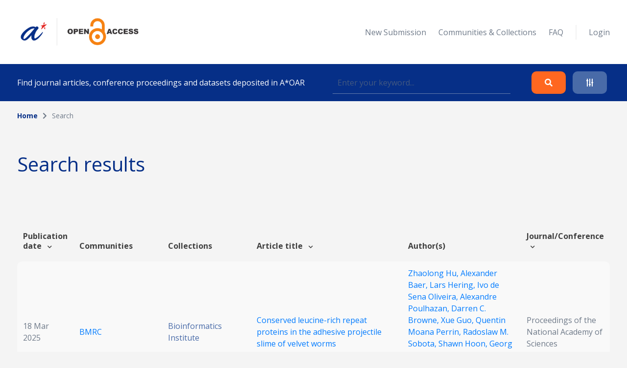

--- FILE ---
content_type: text/html; charset=UTF-8
request_url: https://oar.a-star.edu.sg/search?search_author=Shawn%20Hoon
body_size: 70372
content:
<!DOCTYPE html>
<html lang="en">
    <head>
        <meta charset="utf-8">
        <meta name="viewport" content="width=device-width, initial-scale=1">
        <meta name="csrf-token" content="Ohg66QpyV1JbbFGtp9uG8xqsuy5Ks9yZvc0B01cd">

        <title>    Search
 - A*STAR OAR</title>

        <!-- Fonts -->
        <link rel="preconnect" href="https://fonts.gstatic.com">
        <link href="https://fonts.googleapis.com/css2?family=Open+Sans:wght@300;400;700&display=swap" rel="stylesheet">

        <link rel="stylesheet" href="https://oar.a-star.edu.sg/slicing/assets/css/bootstrap.min.css?v=20190510" />
        <link rel="stylesheet" href="https://oar.a-star.edu.sg/slicing/assets/css/bootstrap-tagsinput.css" />
        <link rel="stylesheet" href="https://oar.a-star.edu.sg/slicing/assets/@fontawesome/fontawesome-free/css/all.min.css" rel="stylesheet" />

        <!-- Styles -->
        <link rel="stylesheet" href="https://oar.a-star.edu.sg/css/style.css?id=d409c2511e452d1ab73c">
        <link rel="stylesheet" href="https://oar.a-star.edu.sg/slicing/assets/css/nonce-override.css?v=20190510" />
        <link rel="stylesheet" href="https://oar.a-star.edu.sg/slicing/assets/css/mobile-responsive.css?v=202306">
        <link rel="stylesheet" type="text/css" href="https://cdn.jsdelivr.net/npm/pikaday/css/pikaday.css">
        
        <link rel="stylesheet" href="https://cdnjs.cloudflare.com/ajax/libs/font-awesome/5.15.2/css/fontawesome.min.css" integrity="sha512-shT5e46zNSD6lt4dlJHb+7LoUko9QZXTGlmWWx0qjI9UhQrElRb+Q5DM7SVte9G9ZNmovz2qIaV7IWv0xQkBkw==" crossorigin="anonymous" />
        <link href="https://cdn.jsdelivr.net/npm/select2@4.1.0-rc.0/dist/css/select2.min.css" rel="stylesheet" />
        <link rel="stylesheet" type="text/css" href="//cdn.jsdelivr.net/npm/slick-carousel@1.8.1/slick/slick.css"/>

        <style nonce="H1nHH6RBisDTPKyo2iTNykTd3M7x5XqC">[wire\:loading], [wire\:loading\.delay], [wire\:loading\.inline-block], [wire\:loading\.inline], [wire\:loading\.block], [wire\:loading\.flex], [wire\:loading\.table], [wire\:loading\.grid] {display: none;}[wire\:offline] {display: none;}[wire\:dirty]:not(textarea):not(input):not(select) {display: none;}input:-webkit-autofill, select:-webkit-autofill, textarea:-webkit-autofill {animation-duration: 50000s;animation-name: livewireautofill;}@keyframes livewireautofill { from {} }</style>

        
        <!-- Scripts -->
        <script src="https://cdnjs.cloudflare.com/ajax/libs/moment.js/2.29.4/moment.min.js"></script>
        <script src="https://cdn.jsdelivr.net/gh/alpinejs/alpine@v2.8.0/dist/alpine.min.js" defer></script>
        <script src="https://cdn.jsdelivr.net/npm/pikaday/pikaday.js"></script>

        <script type="text/javascript" src="https://oar.a-star.edu.sg/slicing/assets/js/jquery-v3.6.0.min.js?v=201905100"></script>
        <script type="text/javascript" src="https://oar.a-star.edu.sg/slicing/assets/js/bootstrap-tagsinput.js"></script>
        <script src="https://stackpath.bootstrapcdn.com/bootstrap/4.5.2/js/bootstrap.bundle.min.js"></script>

        <script src="https://cdn.jsdelivr.net/npm/select2@4.1.0-rc.0/dist/js/select2.min.js"></script>
        <script type="text/javascript" src="//cdn.jsdelivr.net/npm/slick-carousel@1.8.1/slick/slick.min.js"></script>
        <script src="https://oar.a-star.edu.sg/js/app.js?id=b2443b023169b82ec1bb" defer></script>
        <script type="text/javascript" src="https://oar.a-star.edu.sg/slicing/assets/js/tracking.js"></script>
        <script {$nonce}>console.warn("Livewire: The published Livewire assets are out of date\n See: https://laravel-livewire.com/docs/installation/")</script><script src="/vendor/livewire/livewire.js?id=90730a3b0e7144480175" data-turbo-eval="false" data-turbolinks-eval="false"></script><script data-turbo-eval="false" data-turbolinks-eval="false"nonce="H1nHH6RBisDTPKyo2iTNykTd3M7x5XqC">window.livewire = new Livewire({"nonce":"H1nHH6RBisDTPKyo2iTNykTd3M7x5XqC"});window.Livewire = window.livewire;window.livewire_app_url = '';window.livewire_token = 'Ohg66QpyV1JbbFGtp9uG8xqsuy5Ks9yZvc0B01cd';window.deferLoadingAlpine = function (callback) {window.addEventListener('livewire:load', function () {callback();});};document.addEventListener("DOMContentLoaded", function () {window.livewire.start();});</script>


        
                <!-- Global site tag (gtag.js) - Google Analytics -->
        <script async src="https://www.googletagmanager.com/gtag/js?id=G-CRQD4WZVZL"></script>
        <script nonce="H1nHH6RBisDTPKyo2iTNykTd3M7x5XqC">
        window.dataLayer = window.dataLayer || [];
        function gtag(){dataLayer.push(arguments);}
        gtag('js', new Date());

        gtag('config', 'G-CRQD4WZVZL');
        </script>
            </head>
    <body>
        <header wire:id="nOfU1uuzJIJtaboGClmo" wire:initial-data="{&quot;fingerprint&quot;:{&quot;id&quot;:&quot;nOfU1uuzJIJtaboGClmo&quot;,&quot;name&quot;:&quot;components.header&quot;,&quot;locale&quot;:&quot;en&quot;,&quot;path&quot;:&quot;search&quot;,&quot;method&quot;:&quot;GET&quot;},&quot;effects&quot;:{&quot;listeners&quot;:[]},&quot;serverMemo&quot;:{&quot;children&quot;:{&quot;ei8JSxd&quot;:{&quot;id&quot;:&quot;jAJNAKsoVmvkJnk8mvRZ&quot;,&quot;tag&quot;:&quot;div&quot;}},&quot;errors&quot;:[],&quot;htmlHash&quot;:&quot;b360bef7&quot;,&quot;data&quot;:{&quot;search_collection&quot;:null,&quot;search_author&quot;:&quot;Shawn Hoon&quot;,&quot;search_topic&quot;:null,&quot;search_date&quot;:null,&quot;search_date_end&quot;:null,&quot;search_funding&quot;:null,&quot;search_query&quot;:null,&quot;type&quot;:&quot;&quot;,&quot;show_filter&quot;:false},&quot;dataMeta&quot;:[],&quot;checksum&quot;:&quot;ea2bd2c86d18b24e5cd17b8b084bfd9dbc12f8c78cb41f69e1a61f08aed3a07f&quot;}}">
    <div wire:id="jAJNAKsoVmvkJnk8mvRZ" wire:initial-data="{&quot;fingerprint&quot;:{&quot;id&quot;:&quot;jAJNAKsoVmvkJnk8mvRZ&quot;,&quot;name&quot;:&quot;components.navigation&quot;,&quot;locale&quot;:&quot;en&quot;,&quot;path&quot;:&quot;search&quot;,&quot;method&quot;:&quot;GET&quot;},&quot;effects&quot;:{&quot;listeners&quot;:[]},&quot;serverMemo&quot;:{&quot;children&quot;:[],&quot;errors&quot;:[],&quot;htmlHash&quot;:&quot;720ee6e5&quot;,&quot;data&quot;:{&quot;type&quot;:&quot;&quot;},&quot;dataMeta&quot;:[],&quot;checksum&quot;:&quot;2947e3ab04c4448f7d7729c7acbc723f31e7237c57fab161c4981a4a06d42377&quot;}}">
    <nav id="menu">
        <div class="container mx-auto">
            <div class="row align-items-center">
                <div class="col-8 col-md-4">
                    <div>
                        <a href="/"><img src="https://oar.a-star.edu.sg/slicing/assets/img/logo.png" width="250" /></a>
                    </div>
                </div>
                <div id="btn-menu" class="col-4 d-md-none">
                    <button class="btn">
                        <i class="fa fa-bars"></i>
                    </button>
                </div>
                <div id="list-menu" class="col-12 col-md-8 ">
                    <ul>
                                                <li>
                            <a href="https://oar.a-star.edu.sg/login">New Submission</a>
                        </li>
                                                <li><a href="https://oar.a-star.edu.sg/communities-collections">Communities & Collections</a></li>
                        <!-- <li><a>About</a></li> -->
                        <li><a href="https://oar.a-star.edu.sg/faq">FAQ</a></li>
                        <li class="separator">&nbsp;</li>
                                                    <li>
                                <a href="https://oar.a-star.edu.sg/login">Login</a>
                            </li>
                                            </ul>
                </div>
            </div>
        </div>
    </nav>
</div>
<script type="text/javascript" nonce="H1nHH6RBisDTPKyo2iTNykTd3M7x5XqC">
    $('body').on('click', '.logout-button', function() {
        document.getElementById('logout_form').submit();
    });
</script>
    <form method="GET" action="https://oar.a-star.edu.sg/search">
    <section id="search">
        <div class="container">
            <div class="row">
                <div class="col">
                    <div class="search-form">
                        <div class="search-form-text">
                            Find journal articles, conference proceedings and datasets deposited in A*OAR
                        </div>
                        <div class="search-form-input">
                            <input type="text" class="form-control" name="search_query" placeholder="Enter your keyword..." wire:model.defer="search_query" />
                        </div>
                        <div class="search-form-buttons">
                            <div class="buttons text-right">
                                <button type="submit" class="btn btn-orange">
                                    <i class="fas fa-search"></i>
                                </button>
                                <a class="btn btn-blue" data-target="#advance-search">
                                    <i class="fas fa-sliders-h"></i>
                                </a>
                            </div>
                        </div>
                    </div>
                </div>
            </div>
        </div>
    </section>

    <div wire:ignore class="advance-search collapse-section" id="advance-search">
        <div class="advance-search-wrapper">
            <div class="container">
                <div class="row align-items-center">
                    <div class="col-md-9">
                        <div class="d-flex flex-wrap">
                            <div class="col-12 col-md-4">
                                <label>Collection</label>
                                <!-- <input type="text" class="form-control" name="search_collection" placeholder="Enter keyword..." wire:model.defer="search_collection" /> -->
                                <div class="select2-collection-wrapper" wire:ignore>
    <select class="form-control" name="search_collection" wire:model="search_collection" data-select2id="search_collection" set-id-value="">
        <option value="">Please select a collection</option>
    </select>
</div>

<style nonce="H1nHH6RBisDTPKyo2iTNykTd3M7x5XqC">
.select2-collection-wrapper .select2-container--default .select2-selection--single {
    background: #FFFFFF;
    border: 1px solid rgba(191,202,210,0.5);
    box-sizing: border-box;
    border-radius: 5px;
    padding: 10px;
    display: block;
    height: 100%;
}

.select2-collection-wrapper .selection {
    display: block;
    height: 47px;
}

.select2-collection-wrapper .select2-selection__arrow {
    top: 50%!important;
    transform: translateY(-50%);
}

</style>
<script type="text/javascript" nonce="H1nHH6RBisDTPKyo2iTNykTd3M7x5XqC">

$(document).ready(function(){
    var selector = $('.select2-collection-wrapper > select[data-select2id="search_collection"]');
    selector.select2({
        ajax: {
            url: 'https://oar.a-star.edu.sg/find-collections',
            method: 'GET',
            data: function (params) {
                console.log('script init ')
                var query = {
                    term: params.term,
                    setIdAsValue: '',
                    moderatorMode: 'false',
                }
                return query;
            },
            processResults: function (data) {
                var data_modified = $.map(data.results, function (obj) {
                    obj.children.forEach(element => {
                        element.children.forEach(child => {
                                                    });
                    });
                    return obj;
                });

                return { results: data_modified };
            }
        }
    })

    if (window.livewire.find('nOfU1uuzJIJtaboGClmo')['search_collection'] && window.livewire.find('nOfU1uuzJIJtaboGClmo')['search_collection'] != "" && typeof window.livewire.find('nOfU1uuzJIJtaboGClmo')['search_collection'] != 'function') {
        if (selector.attr('set-id-value') == 'false' || selector.attr('set-id-value') == '') {
            var newOption = new Option(window.livewire.find('nOfU1uuzJIJtaboGClmo')['search_collection'], window.livewire.find('nOfU1uuzJIJtaboGClmo')['search_collection'], true, true);
            selector.append(newOption).trigger('change');
        } else {
            $.ajax({
                url: 'https://oar.a-star.edu.sg/find-collections-detail',
                method: 'GET',
                data: {
                    term: window.livewire.find('nOfU1uuzJIJtaboGClmo')['search_collection']
                },
                complete: function(res) {
                    var data = res.responseJSON;
                    if (data) {
                        var newOption = new Option(data.collection_name, window.livewire.find('nOfU1uuzJIJtaboGClmo')['search_collection'], true, true);
                        selector.append(newOption).trigger('change');
                    }
                }
            })
        }
    }
    selector.on('change', function (e) {
        var data = $(this).select2("val");
        window.livewire.find('nOfU1uuzJIJtaboGClmo').set('search_collection',data);
        // console.log(data)
        // if(window.livewire.find('nOfU1uuzJIJtaboGClmo').form.collection.indexOf(data) >= 0 && data != "") {
        //     alert('You have choosed duplicated collection.');
        //     return;
        // }

        // var countCollectionJS = window.livewire.find('nOfU1uuzJIJtaboGClmo').countCollection;
        // countCollectionJS++;
        // window.livewire.find('nOfU1uuzJIJtaboGClmo').set('countCollection', countCollectionJS);

        //window.livewire.find('nOfU1uuzJIJtaboGClmo').addMoreCollection();

    });
})
</script>                            </div>
                            <div class="col-12 col-md-4">
                                <label>Author</label>
                                <input type="text" class="form-control" name="search_author" placeholder="Enter keyword..." wire:model.defer="search_author" />
                            </div>
                            <div class="col-12 col-md-4">
                                <label>Topic</label>
                                <input type="text" class="form-control" name="search_topic" placeholder="Enter keyword..." wire:model.defer="search_topic" />
                            </div>
                        </div>
                        <div class="d-flex mt-3 flex-wrap">
                            <div class="col-12 col-md-4 mb-2">
                                <label>Funding info</label>
                                <input type="text" class="form-control" name="search_funding" placeholder="Enter keyword..." wire:model.defer="search_funding" />
                            </div>
                            <div class="col-12 col-md-4">
                                <label>Date published</label>
                                
                                
                                <input type="text" placeholder="Start Date" id="search_date_start" class="form-control" wire:model.defer="search_date" autocomplete="off" />
                            </div>
                            <div class="col-12 col-md-4">
                                <label>&nbsp;</label>
                                
                                
                                <input type="text" placeholder="End Date" id="search_date_end" class="form-control" wire:model.defer="search_date_end" autocomplete="off" />
                            </div>
                            <div>
    &nbsp;
</div>

                        </div>
                    </div>
                    <div class="col-12 col-md-3 mt-3 mt-md-0">
                        <div class="text-center text-md-right">
                            <div class="d-none d-sm-block">
                                <button type="submit" class="btn btn-orange">
                                    Search
                                </button>
                                <br><br>
                                <button type="reset" class="btn btn-blue btn-adv-search-clear-form btn-clear-form">
                                    Clear
                                </button>
                            </div>
                            <div class="d-flex d-sm-none gap-3 justify-content-center">
                                <button type="submit" class="btn btn-orange">
                                    Search
                                </button>
                                <button type="reset" class="btn btn-blue btn-adv-search-clear-form btn-clear-form">
                                    Clear
                                </button>
                            </div>
                        </div>
                        <div class="mt-3">
                            <div class="text-center text-md-right">
                                <a href="javascript:void(0)" class="btn text-center color-brand-1 collapse-search" data-target="#advance-search">
                                    Collapse<br />
                                    <i class="fas fa-chevron-up"></i>
                                </a>
                            </div>
                        </div>
                    </div>
                </div>
            </div>
        </div>
    </div>
    </form>
</header>
<script nonce="H1nHH6RBisDTPKyo2iTNykTd3M7x5XqC">

    document.addEventListener('livewire:load', function () {
        var startDateForHeader,
            endDateForHeader,
            updateStartDateForHeader = function() {
                startPickerForHeader.setStartRange(startDateForHeader);
                endPickerForHeader.setStartRange(startDateForHeader);
                endPickerForHeader.setMinDate(startDateForHeader);
            },
            updateEndDateForHeader = function() {
                startPickerForHeader.setEndRange(endDateForHeader);
                startPickerForHeader.setMaxDate(endDateForHeader);
                endPickerForHeader.setEndRange(endDateForHeader);
            },
            startPickerForHeader = new Pikaday({
                field: document.getElementById('search_date_start'),
                minDate: new Date(),
                maxDate: new Date(2020, 12, 31),
                format: 'D MMM YYYY',
                onSelect: function(date) {
                    startDateForHeader = this.getDate();
                    updateStartDateForHeader();
                    // window.livewire.find('nOfU1uuzJIJtaboGClmo').search_date = moment(date.toString()).format('D MMM YYYY');
                    window.livewire.find('nOfU1uuzJIJtaboGClmo').set('search_date', moment(date.toString()).format('D MMM YYYY'));
                }
            }),
            endPickerForHeader = new Pikaday({
                field: document.getElementById('search_date_end'),
                minDate: new Date(),
                maxDate: new Date(2020, 12, 31),
                format: 'D MMM YYYY',
                onSelect: function(date) {
                    endDateForHeader = this.getDate();
                    updateEndDateForHeader();
                    // window.livewire.find('nOfU1uuzJIJtaboGClmo').set('search_date_end', moment(date.toString()).format('D MMM YYYY'));
                }
            }),
            _startDateForHeader = startPickerForHeader.getDate(),
            _endDateForHeader = endPickerForHeader.getDate();

            if (_startDateForHeader) {
                startDateForHeader = _startDateForHeader;
                updateStartDateForHeader();
            }

            if (_endDateForHeader) {
                endDateForHeader = _endDateForHeader;
                updateEndDateForHeader();
            }
    });
</script>

        <div wire:id="EFvVV1ca9DlDr4Qk1yfo" wire:initial-data="{&quot;fingerprint&quot;:{&quot;id&quot;:&quot;EFvVV1ca9DlDr4Qk1yfo&quot;,&quot;name&quot;:&quot;pages.search&quot;,&quot;locale&quot;:&quot;en&quot;,&quot;path&quot;:&quot;search&quot;,&quot;method&quot;:&quot;GET&quot;},&quot;effects&quot;:{&quot;listeners&quot;:[],&quot;path&quot;:&quot;https:\/\/oar.a-star.edu.sg\/search?search_author=Shawn%20Hoon&amp;search_collection=&amp;search_topic=&amp;search_funding=&amp;search_date=&amp;search_date_end=&amp;search_query=&amp;limit=10&quot;},&quot;serverMemo&quot;:{&quot;children&quot;:{&quot;fgtLetI&quot;:{&quot;id&quot;:&quot;ASB2eCSVhktZxAHLdura&quot;,&quot;tag&quot;:&quot;section&quot;},&quot;wvBK9f2&quot;:{&quot;id&quot;:&quot;AYtX2p6hAnR6VzDZGX9U&quot;,&quot;tag&quot;:&quot;div&quot;}},&quot;errors&quot;:[],&quot;htmlHash&quot;:&quot;2e5bae05&quot;,&quot;data&quot;:{&quot;links&quot;:[{&quot;name&quot;:&quot;Home&quot;,&quot;is_active&quot;:true},{&quot;name&quot;:&quot;Search&quot;,&quot;is_active&quot;:false}],&quot;collection&quot;:null,&quot;form&quot;:{&quot;searchQuery&quot;:&quot;&quot;,&quot;searchType&quot;:&quot;&quot;,&quot;searchDateType&quot;:&quot;&quot;,&quot;searchDateRange&quot;:[],&quot;sortField&quot;:&quot;issue_date&quot;,&quot;sortData&quot;:&quot;desc&quot;},&quot;pageTitle&quot;:&quot;&quot;,&quot;search_collection&quot;:&quot;&quot;,&quot;search_author&quot;:&quot;Shawn Hoon&quot;,&quot;search_topic&quot;:&quot;&quot;,&quot;search_funding&quot;:&quot;&quot;,&quot;search_date&quot;:&quot;&quot;,&quot;search_date_end&quot;:&quot;&quot;,&quot;search_query&quot;:&quot;&quot;,&quot;limit&quot;:10,&quot;page&quot;:1},&quot;dataMeta&quot;:[],&quot;checksum&quot;:&quot;4d1d070db1a78b4d56ed2d0c3ac0625817b50093c2537b3414a88884e4093e71&quot;}}">
    <section wire:id="ASB2eCSVhktZxAHLdura" wire:initial-data="{&quot;fingerprint&quot;:{&quot;id&quot;:&quot;ASB2eCSVhktZxAHLdura&quot;,&quot;name&quot;:&quot;components.breadcrumbs&quot;,&quot;locale&quot;:&quot;en&quot;,&quot;path&quot;:&quot;search&quot;,&quot;method&quot;:&quot;GET&quot;},&quot;effects&quot;:{&quot;listeners&quot;:[]},&quot;serverMemo&quot;:{&quot;children&quot;:[],&quot;errors&quot;:[],&quot;htmlHash&quot;:&quot;dc15d6bf&quot;,&quot;data&quot;:{&quot;links&quot;:[{&quot;name&quot;:&quot;Home&quot;,&quot;is_active&quot;:true},{&quot;name&quot;:&quot;Search&quot;,&quot;is_active&quot;:false}]},&quot;dataMeta&quot;:[],&quot;checksum&quot;:&quot;5dc386bb0b7d65cc330cdf7ce992c70d928959ce29b15f18961bc30369d00617&quot;}}" id="breadcrumb">
    <div class="container">
        <div class="row">
            <div class="col">
                <ul>
                                            <li class="active">
                                                            <a href="https://oar.a-star.edu.sg" class="color-brand-1">
                                    Home
                                </a>
                                                    </li>
                                                    <li class="arrow"><i class="fas fa-chevron-right"></i></li>
                                                                    <li class="">
                                                            Search
                                                    </li>
                                                            </ul>
            </div>
        </div>
    </div>
</section>    <section class="mt-54">
        <div class="container">
            <div class="row align-items-center">
                <div class="col">
                    <h1>
                        Search results
                    </h1>
                </div>
            </div>
        </div>
    </section>
    <section class="mt-63">
        <div class="container article-list">
            <div class="position-relative">
    <div wire:loading.class="loader" wire:target="getArticles">
        <div wire:id="AYtX2p6hAnR6VzDZGX9U" wire:initial-data="{&quot;fingerprint&quot;:{&quot;id&quot;:&quot;AYtX2p6hAnR6VzDZGX9U&quot;,&quot;name&quot;:&quot;components.loader&quot;,&quot;locale&quot;:&quot;en&quot;,&quot;path&quot;:&quot;search&quot;,&quot;method&quot;:&quot;GET&quot;},&quot;effects&quot;:{&quot;listeners&quot;:[]},&quot;serverMemo&quot;:{&quot;children&quot;:[],&quot;errors&quot;:[],&quot;htmlHash&quot;:&quot;c1770c45&quot;,&quot;data&quot;:{&quot;wireTarget&quot;:&quot;&quot;},&quot;dataMeta&quot;:[],&quot;checksum&quot;:&quot;38db7a5014ff70c917f86de4d8086cbb1dfed5f6c7ecba4c609bbc9b624d677d&quot;}}">
    <div class="loader-wrapper">
        <div class="spinner-loader"></div>
    </div>
</div>    </div>
    <div class="table-responsive">
        <table class="table">
            <thead>
                                    <tr>
                        <tr>
                        <th style="cursor:pointer" wire:click="sortData('issue_date', 'asc')" width="">
    Publication date  <i class="fas fa-chevron-down ml-2"></i>
</th>
                        <th width="">
    Communities
</th>
                        <th width="">
    Collections
</th>
                        <th style="cursor:pointer" wire:click="sortData('title', 'asc')" width="">
    Article title  <i class="fas fa-chevron-down ml-2"></i>
</th>
                        <th width="">
    Author(s)
</th>
                        <th style="cursor:pointer" wire:click="sortData('other_title', 'asc')" width="">
    Journal/Conference  <i class="fas fa-chevron-down ml-2"></i>
</th>
                    </tr>
                    </tr>
                            </thead>
            <tbody>
                
                <tr :key="'row' . $article->article_id">
                        <td width="5%">
                            18 Mar 2025
                        </td>
                        <td width="15%">
                            <a href="https://oar.a-star.edu.sg/communities-collections?collectionId=1">
                                BMRC
                            </a>
                        </td>
                        <td width="15%">
                                                            <a href="https://oar.a-star.edu.sg/communities-collections/1" class="color-seconday-color">
                                    Bioinformatics Institute
                                </a>
                                                    </td>
                        <td>
                                                            <a href="https://oar.a-star.edu.sg/communities-collections/articles/22661">
                                    Conserved leucine-rich repeat proteins in the adhesive projectile slime of velvet worms
                                </a>
                                                    </td>
                        <td width="20%">
                                                        <a href="https://oar.a-star.edu.sg/search?search_author=Zhaolong%20Hu">
                                Zhaolong Hu, 
                            </a>
                                                        <a href="https://oar.a-star.edu.sg/search?search_author=Alexander%20Baer">
                                Alexander Baer, 
                            </a>
                                                        <a href="https://oar.a-star.edu.sg/search?search_author=Lars%20Hering">
                                Lars Hering, 
                            </a>
                                                        <a href="https://oar.a-star.edu.sg/search?search_author=Ivo%20de%20Sena%20Oliveira">
                                Ivo de Sena Oliveira, 
                            </a>
                                                        <a href="https://oar.a-star.edu.sg/search?search_author=Alexandre%20Poulhazan">
                                Alexandre Poulhazan, 
                            </a>
                                                        <a href="https://oar.a-star.edu.sg/search?search_author=Darren%20C.%20Browne">
                                Darren C. Browne, 
                            </a>
                                                        <a href="https://oar.a-star.edu.sg/search?search_author=Xue%20Guo">
                                Xue Guo, 
                            </a>
                                                        <a href="https://oar.a-star.edu.sg/search?search_author=Quentin%20Moana%20Perrin">
                                Quentin Moana Perrin, 
                            </a>
                                                        <a href="https://oar.a-star.edu.sg/search?search_author=Radoslaw%20M.%20Sobota">
                                Radoslaw M. Sobota, 
                            </a>
                                                        <a href="https://oar.a-star.edu.sg/search?search_author=Shawn%20Hoon">
                                Shawn Hoon, 
                            </a>
                                                        <a href="https://oar.a-star.edu.sg/search?search_author=Georg%20Mayer">
                                Georg Mayer, 
                            </a>
                                                        <a href="https://oar.a-star.edu.sg/search?search_author=Srinivasaraghavan%20Kannan">
                                Srinivasaraghavan Kannan, 
                            </a>
                                                        <a href="https://oar.a-star.edu.sg/search?search_author=Chandra%C2%A0S.%20Verma">
                                Chandra S. Verma, 
                            </a>
                                                        <a href="https://oar.a-star.edu.sg/search?search_author=Matthew%20J.%20Harrington">
                                Matthew J. Harrington, 
                            </a>
                                                        <a href="https://oar.a-star.edu.sg/search?search_author=Ali%20Miserez">
                                Ali Miserez
                            </a>
                                                    </td>
                        <td>
                            Proceedings of the National Academy of Sciences
                        </td>
                    </tr>
                                        <tr :key="'row' . $article->article_id">
                        <td width="5%">
                            22 Jun 2024
                        </td>
                        <td width="15%">
                            <a href="https://oar.a-star.edu.sg/communities-collections?collectionId=1">
                                BMRC
                            </a>
                        </td>
                        <td width="15%">
                                                            <a href="https://oar.a-star.edu.sg/communities-collections/1" class="color-seconday-color">
                                    Bioinformatics Institute
                                </a>
                                                    </td>
                        <td>
                                                            <a href="https://oar.a-star.edu.sg/communities-collections/articles/22190">
                                    HNF4A and HNF1A exhibit tissue specific target gene regulation in pancreatic beta cells and hepatocytes
                                </a>
                                                    </td>
                        <td width="20%">
                                                        <a href="https://oar.a-star.edu.sg/search?search_author=Natasha%20Hui%20Jin%20Ng">
                                Natasha Hui Jin Ng, 
                            </a>
                                                        <a href="https://oar.a-star.edu.sg/search?search_author=Soumita%20Ghosh">
                                Soumita Ghosh, 
                            </a>
                                                        <a href="https://oar.a-star.edu.sg/search?search_author=Chek%20Mei%20Bok">
                                Chek Mei Bok, 
                            </a>
                                                        <a href="https://oar.a-star.edu.sg/search?search_author=Carmen%20Ching">
                                Carmen Ching, 
                            </a>
                                                        <a href="https://oar.a-star.edu.sg/search?search_author=Blaise%20Su%20Jun%20Low">
                                Blaise Su Jun Low, 
                            </a>
                                                        <a href="https://oar.a-star.edu.sg/search?search_author=Juin%20Ting%20Chen">
                                Juin Ting Chen, 
                            </a>
                                                        <a href="https://oar.a-star.edu.sg/search?search_author=Euodia%20Lim">
                                Euodia Lim, 
                            </a>
                                                        <a href="https://oar.a-star.edu.sg/search?search_author=Mar%C3%ADa%20Clara%20Miserendino">
                                María Clara Miserendino, 
                            </a>
                                                        <a href="https://oar.a-star.edu.sg/search?search_author=Yaw%20Sing%20Tan">
                                Yaw Sing Tan, 
                            </a>
                                                        <a href="https://oar.a-star.edu.sg/search?search_author=Shawn%20Hoon">
                                Shawn Hoon, 
                            </a>
                                                        <a href="https://oar.a-star.edu.sg/search?search_author=Adrian%20Kee%20Keong%20Teo">
                                Adrian Kee Keong Teo
                            </a>
                                                    </td>
                        <td>
                            Nature Communications
                        </td>
                    </tr>
                                        <tr :key="'row' . $article->article_id">
                        <td width="5%">
                            25 Apr 2023
                        </td>
                        <td width="15%">
                            <a href="https://oar.a-star.edu.sg/communities-collections?collectionId=1">
                                BMRC
                            </a>
                        </td>
                        <td width="15%">
                                                            <a href="https://oar.a-star.edu.sg/communities-collections/4" class="color-seconday-color">
                                    Genome Institute of Singapore
                                </a>
                                                    </td>
                        <td>
                                                            <a href="https://oar.a-star.edu.sg/communities-collections/articles/19017">
                                    Towards a Rapid-Turnaround Low-Depth Unbiased Metagenomics Sequencing Workflow on the Illumina Platforms
                                </a>
                                                    </td>
                        <td width="20%">
                                                        <a href="https://oar.a-star.edu.sg/search?search_author=Winston%20Lian%20Chye%20Koh">
                                Winston Lian Chye Koh, 
                            </a>
                                                        <a href="https://oar.a-star.edu.sg/search?search_author=Si%20En%20Poh">
                                Si En Poh, 
                            </a>
                                                        <a href="https://oar.a-star.edu.sg/search?search_author=Chun%20Kiat%20Lee">
                                Chun Kiat Lee, 
                            </a>
                                                        <a href="https://oar.a-star.edu.sg/search?search_author=Tim%20Hon%20Man%20Chan">
                                Tim Hon Man Chan, 
                            </a>
                                                        <a href="https://oar.a-star.edu.sg/search?search_author=Gabriel%20Yan">
                                Gabriel Yan, 
                            </a>
                                                        <a href="https://oar.a-star.edu.sg/search?search_author=Kiat%20Whye%20Kong">
                                Kiat Whye Kong, 
                            </a>
                                                        <a href="https://oar.a-star.edu.sg/search?search_author=Lalita%20Lau">
                                Lalita Lau, 
                            </a>
                                                        <a href="https://oar.a-star.edu.sg/search?search_author=Wai%20Yip%20Thomas%20Lee">
                                Wai Yip Thomas Lee, 
                            </a>
                                                        <a href="https://oar.a-star.edu.sg/search?search_author=Clark%20Cheng">
                                Clark Cheng, 
                            </a>
                                                        <a href="https://oar.a-star.edu.sg/search?search_author=Shawn%20Hoon">
                                Shawn Hoon, 
                            </a>
                                                        <a href="https://oar.a-star.edu.sg/search?search_author=Yiqi%20Seow">
                                Yiqi Seow
                            </a>
                                                    </td>
                        <td>
                            Bioengineering
                        </td>
                    </tr>
                                        <tr :key="'row' . $article->article_id">
                        <td width="5%">
                            24 Jun 2022
                        </td>
                        <td width="15%">
                            <a href="https://oar.a-star.edu.sg/communities-collections?collectionId=3">
                                SERC
                            </a>
                        </td>
                        <td width="15%">
                                                            <a href="https://oar.a-star.edu.sg/communities-collections/23" class="color-seconday-color">
                                    Institute of Materials Research and Engineering
                                </a>
                                                    </td>
                        <td>
                                                            <a href="https://oar.a-star.edu.sg/communities-collections/articles/18600">
                                    Nanolattice-Forming Hybrid Collagens in Protective Shark Egg Cases
                                </a>
                                                    </td>
                        <td width="20%">
                                                        <a href="https://oar.a-star.edu.sg/search?search_author=Rubayn%20Goh">
                                Rubayn Goh, 
                            </a>
                                                        <a href="https://oar.a-star.edu.sg/search?search_author=Eric%20Yoshida">
                                Eric Yoshida, 
                            </a>
                                                        <a href="https://oar.a-star.edu.sg/search?search_author=Eric%20Schaible">
                                Eric Schaible, 
                            </a>
                                                        <a href="https://oar.a-star.edu.sg/search?search_author=Rachel%20Behrens">
                                Rachel Behrens, 
                            </a>
                                                        <a href="https://oar.a-star.edu.sg/search?search_author=Christophe%20A.%20Monnier">
                                Christophe A. Monnier, 
                            </a>
                                                        <a href="https://oar.a-star.edu.sg/search?search_author=Bradley%20Killingsworth">
                                Bradley Killingsworth, 
                            </a>
                                                        <a href="https://oar.a-star.edu.sg/search?search_author=Kiat%20Whye%20Kong">
                                Kiat Whye Kong, 
                            </a>
                                                        <a href="https://oar.a-star.edu.sg/search?search_author=Shu%20Hui%20Hiew">
                                Shu Hui Hiew, 
                            </a>
                                                        <a href="https://oar.a-star.edu.sg/search?search_author=Ali%20Miserez">
                                Ali Miserez, 
                            </a>
                                                        <a href="https://oar.a-star.edu.sg/search?search_author=Shawn%20Hoon">
                                Shawn Hoon, 
                            </a>
                                                        <a href="https://oar.a-star.edu.sg/search?search_author=J.%20Herbert%20Waite">
                                J. Herbert Waite
                            </a>
                                                    </td>
                        <td>
                            Biomacromolecules
                        </td>
                    </tr>
                                        <tr :key="'row' . $article->article_id">
                        <td width="5%">
                            30 May 2022
                        </td>
                        <td width="15%">
                            <a href="https://oar.a-star.edu.sg/communities-collections?collectionId=1">
                                BMRC
                            </a>
                        </td>
                        <td width="15%">
                                                            <a href="https://oar.a-star.edu.sg/communities-collections/31" class="color-seconday-color">
                                    Institute of Bioengineering and Bioimaging
                                </a>
                                                    </td>
                        <td>
                                                            BNT162B2 COVID-19 mRNA vaccination did not promote substantial anti-syncytin-1 antibody production nor mRNA transfer to breast milk in an exploratory pilot study <small>(Pending publish)</small>
                                                    </td>
                        <td width="20%">
                                                        <a href="https://oar.a-star.edu.sg/search?search_author=Citra%20NZ%20Mattar">
                                Citra NZ Mattar, 
                            </a>
                                                        <a href="https://oar.a-star.edu.sg/search?search_author=Winston%20Koh">
                                Winston Koh, 
                            </a>
                                                        <a href="https://oar.a-star.edu.sg/search?search_author=Yiqi%20Seow">
                                Yiqi Seow, 
                            </a>
                                                        <a href="https://oar.a-star.edu.sg/search?search_author=Shawn%20Hoon">
                                Shawn Hoon, 
                            </a>
                                                        <a href="https://oar.a-star.edu.sg/search?search_author=Aparna%20Venkatesh">
                                Aparna Venkatesh, 
                            </a>
                                                        <a href="https://oar.a-star.edu.sg/search?search_author=Pradip%20Dashraath">
                                Pradip Dashraath, 
                            </a>
                                                        <a href="https://oar.a-star.edu.sg/search?search_author=Li%20Min%20Lim">
                                Li Min Lim, 
                            </a>
                                                        <a href="https://oar.a-star.edu.sg/search?search_author=Judith%20Ong">
                                Judith Ong, 
                            </a>
                                                        <a href="https://oar.a-star.edu.sg/search?search_author=Rachel%20Lee">
                                Rachel Lee, 
                            </a>
                                                        <a href="https://oar.a-star.edu.sg/search?search_author=Nuryanti%20Johana">
                                Nuryanti Johana, 
                            </a>
                                                        <a href="https://oar.a-star.edu.sg/search?search_author=Julie%20SL%20Yeo">
                                Julie SL Yeo, 
                            </a>
                                                        <a href="https://oar.a-star.edu.sg/search?search_author=David%20Chong">
                                David Chong, 
                            </a>
                                                        <a href="https://oar.a-star.edu.sg/search?search_author=Lay-Kok%20Tan">
                                Lay-Kok Tan, 
                            </a>
                                                        <a href="https://oar.a-star.edu.sg/search?search_author=Jerry%20KY%20Chan">
                                Jerry KY Chan, 
                            </a>
                                                        <a href="https://oar.a-star.edu.sg/search?search_author=Mahesh%20Choolani">
                                Mahesh Choolani, 
                            </a>
                                                        <a href="https://oar.a-star.edu.sg/search?search_author=Paul%20Anantharajah%20Tambyah">
                                Paul Anantharajah Tambyah
                            </a>
                                                    </td>
                        <td>
                            Annals of the Academy of Medicine, Singapore
                        </td>
                    </tr>
                                        <tr :key="'row' . $article->article_id">
                        <td width="5%">
                            18 May 2020
                        </td>
                        <td width="15%">
                            <a href="https://oar.a-star.edu.sg/communities-collections?collectionId=1">
                                BMRC
                            </a>
                        </td>
                        <td width="15%">
                                                            <a href="https://oar.a-star.edu.sg/communities-collections/7" class="color-seconday-color">
                                    Institute of Molecular and Cell Biology
                                </a>
                                                    </td>
                        <td>
                                                            <a href="https://oar.a-star.edu.sg/communities-collections/articles/15599">
                                    BCL-xL/BCL2L1 is a critical anti-apoptotic protein that promotes the survival of differentiating pancreatic cells from human pluripotent stem cells
                                </a>
                                                    </td>
                        <td width="20%">
                                                        <a href="https://oar.a-star.edu.sg/search?search_author=Larry%20Sai%20Weng%20Loo">
                                Larry Sai Weng Loo, 
                            </a>
                                                        <a href="https://oar.a-star.edu.sg/search?search_author=Andreas%20Alvin%20Purnomo%20Soetedjo">
                                Andreas Alvin Purnomo Soetedjo, 
                            </a>
                                                        <a href="https://oar.a-star.edu.sg/search?search_author=Hwee%20Hui%20Lau">
                                Hwee Hui Lau, 
                            </a>
                                                        <a href="https://oar.a-star.edu.sg/search?search_author=Natasha%20Hui%20Jin%20Ng">
                                Natasha Hui Jin Ng, 
                            </a>
                                                        <a href="https://oar.a-star.edu.sg/search?search_author=Soumita%20Ghosh">
                                Soumita Ghosh, 
                            </a>
                                                        <a href="https://oar.a-star.edu.sg/search?search_author=Linh%20Nguyen">
                                Linh Nguyen, 
                            </a>
                                                        <a href="https://oar.a-star.edu.sg/search?search_author=Vidhya%20Gomathi%20Krishnan">
                                Vidhya Gomathi Krishnan, 
                            </a>
                                                        <a href="https://oar.a-star.edu.sg/search?search_author=Hyungwon%20Choi">
                                Hyungwon Choi, 
                            </a>
                                                        <a href="https://oar.a-star.edu.sg/search?search_author=Xavier%20Roca">
                                Xavier Roca, 
                            </a>
                                                        <a href="https://oar.a-star.edu.sg/search?search_author=Shawn%20Hoon">
                                Shawn Hoon, 
                            </a>
                                                        <a href="https://oar.a-star.edu.sg/search?search_author=Adrian%20Kee%20Keong%20Teo">
                                Adrian Kee Keong Teo
                            </a>
                                                    </td>
                        <td>
                            Cell Death &amp; Disease
                        </td>
                    </tr>
                                        <tr :key="'row' . $article->article_id">
                        <td width="5%">
                            3 Dec 2019
                        </td>
                        <td width="15%">
                            <a href="https://oar.a-star.edu.sg/communities-collections?collectionId=1">
                                BMRC
                            </a>
                        </td>
                        <td width="15%">
                                                            <a href="https://oar.a-star.edu.sg/communities-collections/10" class="color-seconday-color">
                                    p53 Laboratory
                                </a>
                                                    </td>
                        <td>
                                                            <a href="https://oar.a-star.edu.sg/communities-collections/articles/15551">
                                    Transmembrane signaling on a protocell: creation of receptor-enzyme chimeras for immunodetection of specific antibodies and antigens
                                </a>
                                                    </td>
                        <td width="20%">
                                                        <a href="https://oar.a-star.edu.sg/search?search_author=Jiulong%20Su">
                                Jiulong Su, 
                            </a>
                                                        <a href="https://oar.a-star.edu.sg/search?search_author=Tetsuya%20Kitaguchi">
                                Tetsuya Kitaguchi, 
                            </a>
                                                        <a href="https://oar.a-star.edu.sg/search?search_author=Yuki%20Ohmuro-Matsuyama">
                                Yuki Ohmuro-Matsuyama, 
                            </a>
                                                        <a href="https://oar.a-star.edu.sg/search?search_author=Theresa%20Seah">
                                Theresa Seah, 
                            </a>
                                                        <a href="https://oar.a-star.edu.sg/search?search_author=Farid%20J.%20Ghadessy">
                                Farid J. Ghadessy, 
                            </a>
                                                        <a href="https://oar.a-star.edu.sg/search?search_author=Shawn%20Hoon">
                                Shawn Hoon, 
                            </a>
                                                        <a href="https://oar.a-star.edu.sg/search?search_author=Hiroshi%20Ueda">
                                Hiroshi Ueda
                            </a>
                                                    </td>
                        <td>
                            Scientific Reports
                        </td>
                    </tr>
                                        <tr :key="'row' . $article->article_id">
                        <td width="5%">
                            10 Jun 2019
                        </td>
                        <td width="15%">
                            <a href="https://oar.a-star.edu.sg/communities-collections?collectionId=1">
                                BMRC
                            </a>
                        </td>
                        <td width="15%">
                                                            <a href="https://oar.a-star.edu.sg/communities-collections/1" class="color-seconday-color">
                                    Bioinformatics Institute
                                </a>
                                                    </td>
                        <td>
                                                            <a href="https://oar.a-star.edu.sg/communities-collections/articles/15415">
                                    Chemogenomic profiling in yeast reveals antifungal mode-of-action of polyene macrolactam auroramycin
                                </a>
                                                    </td>
                        <td width="20%">
                                                        <a href="https://oar.a-star.edu.sg/search?search_author=Jin%20Huei%20Wong">
                                Jin Huei Wong, 
                            </a>
                                                        <a href="https://oar.a-star.edu.sg/search?search_author=Mohammad%20Alfatah">
                                Mohammad Alfatah, 
                            </a>
                                                        <a href="https://oar.a-star.edu.sg/search?search_author=Kiat%20Whye%20Kong">
                                Kiat Whye Kong, 
                            </a>
                                                        <a href="https://oar.a-star.edu.sg/search?search_author=Shawn%20Hoon">
                                Shawn Hoon, 
                            </a>
                                                        <a href="https://oar.a-star.edu.sg/search?search_author=Wan%20Lin%20Yeo">
                                Wan Lin Yeo, 
                            </a>
                                                        <a href="https://oar.a-star.edu.sg/search?search_author=Kuan%20Chieh%20Ching">
                                Kuan Chieh Ching, 
                            </a>
                                                        <a href="https://oar.a-star.edu.sg/search?search_author=Corinna%20Jie%20Hui%20Goh">
                                Corinna Jie Hui Goh, 
                            </a>
                                                        <a href="https://oar.a-star.edu.sg/search?search_author=Mingzi%20M.%20Zhang">
                                Mingzi M. Zhang, 
                            </a>
                                                        <a href="https://oar.a-star.edu.sg/search?search_author=Yee%20Hwee%20Lim">
                                Yee Hwee Lim, 
                            </a>
                                                        <a href="https://oar.a-star.edu.sg/search?search_author=Fong%20Tian%20Wong">
                                Fong Tian Wong, 
                            </a>
                                                        <a href="https://oar.a-star.edu.sg/search?search_author=Prakash%20Arumugam">
                                Prakash Arumugam
                            </a>
                                                    </td>
                        <td>
                            PLOS ONE
                        </td>
                    </tr>
                                        <tr :key="'row' . $article->article_id">
                        <td width="5%">
                            28 May 2019
                        </td>
                        <td width="15%">
                            <a href="https://oar.a-star.edu.sg/communities-collections?collectionId=1">
                                BMRC
                            </a>
                        </td>
                        <td width="15%">
                                                            <a href="https://oar.a-star.edu.sg/communities-collections/6" class="color-seconday-color">
                                    Institute of Medical Biology
                                </a>
                                                    </td>
                        <td>
                                                            <a href="https://oar.a-star.edu.sg/communities-collections/articles/15539">
                                    Bortezomib Stabilizes and Activates p53 in Proliferative Compartments of Both Normal and Tumor Tissues In Vivo
                                </a>
                                                    </td>
                        <td width="20%">
                                                        <a href="https://oar.a-star.edu.sg/search?search_author=Nick%20Barker">
                                Nick Barker, 
                            </a>
                                                        <a href="https://oar.a-star.edu.sg/search?search_author=Shawn%20Hoon">
                                Shawn Hoon, 
                            </a>
                                                        <a href="https://oar.a-star.edu.sg/search?search_author=Yuezhen%20Xue">
                                Yuezhen Xue, 
                            </a>
                                                        <a href="https://oar.a-star.edu.sg/search?search_author=Pingping%20He">
                                Pingping He, 
                            </a>
                                                        <a href="https://oar.a-star.edu.sg/search?search_author=Teena%20Thakur">
                                Teena Thakur, 
                            </a>
                                                        <a href="https://oar.a-star.edu.sg/search?search_author=Shifana%20Raja%20Abdeen">
                                Shifana Raja Abdeen, 
                            </a>
                                                        <a href="https://oar.a-star.edu.sg/search?search_author=Priadarsini%20Maruthappan">
                                Priadarsini Maruthappan, 
                            </a>
                                                        <a href="https://oar.a-star.edu.sg/search?search_author=Farid%20J.%20Ghadessy">
                                Farid J. Ghadessy, 
                            </a>
                                                        <a href="https://oar.a-star.edu.sg/search?search_author=David%C2%A0P.%20Lane">
                                David P. Lane
                            </a>
                                                    </td>
                        <td>
                            Cancer Research
                        </td>
                    </tr>
                                        <tr :key="'row' . $article->article_id">
                        <td width="5%">
                            26 May 2019
                        </td>
                        <td width="15%">
                            <a href="https://oar.a-star.edu.sg/communities-collections?collectionId=1">
                                BMRC
                            </a>
                        </td>
                        <td width="15%">
                                                            <a href="https://oar.a-star.edu.sg/communities-collections/7" class="color-seconday-color">
                                    Institute of Molecular and Cell Biology
                                </a>
                                                    </td>
                        <td>
                                                            <a href="https://oar.a-star.edu.sg/communities-collections/articles/15024">
                                    HNF4A Haploinsufficiency in MODY1 Abrogates Liver and Pancreas Differentiation from Patient-Derived Induced Pluripotent Stem Cells
                                </a>
                                                    </td>
                        <td width="20%">
                                                        <a href="https://oar.a-star.edu.sg/search?search_author=Natasha%20Hui%20Jin%20Ng">
                                Natasha Hui Jin Ng, 
                            </a>
                                                        <a href="https://oar.a-star.edu.sg/search?search_author=Joanita%20Binte%20Jasmen">
                                Joanita Binte Jasmen, 
                            </a>
                                                        <a href="https://oar.a-star.edu.sg/search?search_author=Chang%20Siang%20Lim">
                                Chang Siang Lim, 
                            </a>
                                                        <a href="https://oar.a-star.edu.sg/search?search_author=Hwee%20Hui%20Lau">
                                Hwee Hui Lau, 
                            </a>
                                                        <a href="https://oar.a-star.edu.sg/search?search_author=Vidhya%20Gomathi%20Krishnan">
                                Vidhya Gomathi Krishnan, 
                            </a>
                                                        <a href="https://oar.a-star.edu.sg/search?search_author=Juned%20Kadiwala">
                                Juned Kadiwala, 
                            </a>
                                                        <a href="https://oar.a-star.edu.sg/search?search_author=Rohit%20N.%20Kulkarni">
                                Rohit N. Kulkarni, 
                            </a>
                                                        <a href="https://oar.a-star.edu.sg/search?search_author=Helge%20R%C3%A6der">
                                Helge Ræder, 
                            </a>
                                                        <a href="https://oar.a-star.edu.sg/search?search_author=Ludovic%20Vallier">
                                Ludovic Vallier, 
                            </a>
                                                        <a href="https://oar.a-star.edu.sg/search?search_author=Shawn%20Hoon">
                                Shawn Hoon, 
                            </a>
                                                        <a href="https://oar.a-star.edu.sg/search?search_author=Adrian%20Kee%20Keong%20Teo">
                                Adrian Kee Keong Teo
                            </a>
                                                    </td>
                        <td>
                            iScience
                        </td>
                    </tr>
            </tbody>
        </table>
    </div>
        <div class="row justify-content-end">
        <div class="col-auto">
            <ul class="pagination">
                    
            
                                                                        <li class="active" aria-current="page">
                            <a wire:key="paginator-page-1" wire:click="gotoPage(1)">1</a>
                        </li>
                                                                                <li>
                            <a wire:key="paginator-page-2" wire:click="gotoPage(2)">2</a>
                        </li>
                                                                                <li class="pagination-arrows">
            <a wire:click="nextPage" wire:loading.attr="disabled"><i class="fas fa-chevron-right"></i></a>
        </li>
            </ul>

        </div>
        <div class="col-auto">
            <div class="d-flex align-items-center">
                <label class="search-limit-label">items per page</label>
                <select class="form-control search-limit" wire:model="limit">
                    <option value="10">10</option>
                    <option value="25">25</option>
                    <option value="50">50</option>
                    <option value="100">100</option>
                </select>
            </div>
        </div>
    </div>
    </div>
<script nonce="H1nHH6RBisDTPKyo2iTNykTd3M7x5XqC">
    $(function(){
        var url = new URL(window.location.href);
        var defaultLimit = localStorage.getItem("limit-setting") || 10

        window.livewire.find('EFvVV1ca9DlDr4Qk1yfo').set(
            'limit',
            url.searchParams.get('limit') || defaultLimit
        );

        $('.search-limit').val(
            url.searchParams.get('limit') || defaultLimit
        )
    });

    $('.search-limit').on('change', function(){
        var url = new URL(window.location.href);

        url.searchParams.set('limit', $(this).val());

        localStorage.setItem("limit-setting", $(this).val());

        window.location.href = url;
    });
</script>
        </div>
    </section>
</div>

        <footer wire:id="dWFCaeBjND8r8o6iFcXG" wire:initial-data="{&quot;fingerprint&quot;:{&quot;id&quot;:&quot;dWFCaeBjND8r8o6iFcXG&quot;,&quot;name&quot;:&quot;components.footer&quot;,&quot;locale&quot;:&quot;en&quot;,&quot;path&quot;:&quot;search&quot;,&quot;method&quot;:&quot;GET&quot;},&quot;effects&quot;:{&quot;listeners&quot;:[]},&quot;serverMemo&quot;:{&quot;children&quot;:[],&quot;errors&quot;:[],&quot;htmlHash&quot;:&quot;69f37d25&quot;,&quot;data&quot;:[],&quot;dataMeta&quot;:[],&quot;checksum&quot;:&quot;cb4e063a7029797f411f292bcbaa5ed46919f525ba9b284f878958f91e003482&quot;}}">
    <div class="container">
        <div class="row">
            <div class="col-12 col-md-3 logo">
                <img src="https://oar.a-star.edu.sg/slicing/assets/img/logo-footer.png" width="200" />
            </div>
            <div class="col-12 col-md-4">
                <div class="menu-footer">
                    <div class="menu-footer-title">
                        SITEMAP
                    </div>
                    <div class="menu-footer-list">
                        <ul>
                            <li><a href="https://oar.a-star.edu.sg">Home</a></li>
                            <li><a href="javascript:void(0)" class="go-to-search">Search</a></li>
                            <li><a href="https://oar.a-star.edu.sg/login">Contributor login</a></li>                            <li><a href="https://oar.a-star.edu.sg/communities-collections">Communities and collections</a></li>
                            <!-- <li><a>Browse submissions</a></li> -->
                        </ul>
                    </div>
                </div>
            </div>
            <div class="col-12 col-md-5">
                <div class="menu-footer">
                    <div class="menu-footer-title">
                        USEFUL LINKS
                    </div>
                    <div class="menu-footer-list">
                        <ul>
                            <li><a href="https://oar.a-star.edu.sg/AStarOAR_SubmissionGuide_v3.pdf" target="_blank">Guide to submitting an Article</a></li>
                            <li><a href="https://oar.a-star.edu.sg/faq">FAQ</a></li>
                            <li><a target="_blank" href="https://v2.sherpa.ac.uk/romeo/">Publisher copyright policies & self-archiving</a></li>
                            <li><a target="_blank" href="https://creativecommons.org/choose/">Creative Commons</a></li>
                            <li><a target="_blank" href="https://library.hud.ac.uk/archive/projects/oawal/">Open Access Workflows in Academic Libraries</a></li>
                            <li><a target="_blank" href="http://www.unesco.org/new/en/communication-and-information/portals-and-platforms/goap/access-by-region/asia-and-the-pacific/singapore/">Singapore| UNESCO Global Open Access Portal</a></li>
                            <li><a target="_blank" href="https://www.nrf.gov.sg/funding-grants/repositories-of-research-publications">National Research Foundation Singapore requirement</a></li>
                            <li><a target="_blank" href="https://bit.ly/3wqNFxR">A*STAR Open Access Mandate</a></li>
                        </ul>
                    </div>
                </div>
            </div>
        </div>
        <div class="row">
            <div class="col-12 col-md-3">

            </div>
            <div class="col-12 col-md-9">
                <div class="footer-copyright">
                    <div>
                        <a target="_blank" href="https://www.facebook.com/ASTARSG/"><img src="https://oar.a-star.edu.sg/slicing/assets/img/fb-icon.png" /></a>
                        <a target="_blank" href="https://twitter.com/astar_research?lang=en"><img src="https://oar.a-star.edu.sg/slicing/assets/img/twitter-icon.png" /></a>
                        <a target="_blank" href="https://sg.linkedin.com/company/astarsg"><img src="https://oar.a-star.edu.sg/slicing/assets/img/linkedin-icon.png" /></a>
                    </div>
                    <div class="text-right">
                        Copyright © 2021 A*Star. All rights reserved.
                    </div>
                </div>
            </div>
        </div>
    </div>
</footer>
<script type="text/javascript" src="https://oar.a-star.edu.sg/slicing/assets/js/mobile-responsive.js"></script>

        <script type="text/javascript" nonce="H1nHH6RBisDTPKyo2iTNykTd3M7x5XqC">
            tracking(
                {
                    csrf: 'Ohg66QpyV1JbbFGtp9uG8xqsuy5Ks9yZvc0B01cd'
                }
            )
        </script>
    </body>
</html>



